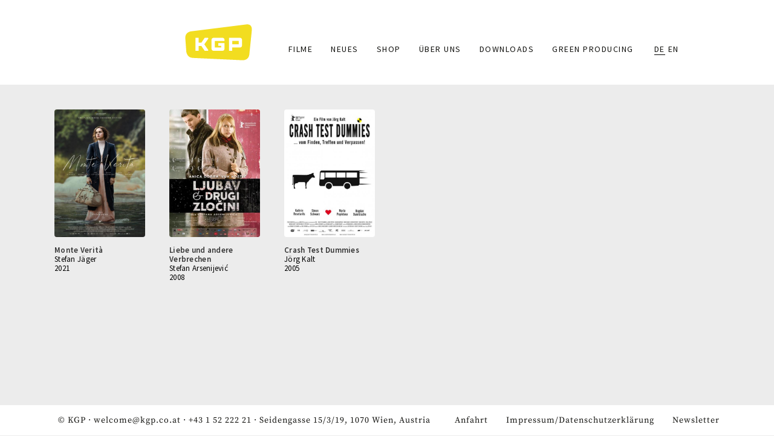

--- FILE ---
content_type: text/html; charset=UTF-8
request_url: https://kgp.co.at/index.php/de/taxonomy/term/563
body_size: 3415
content:


<!DOCTYPE html>
<html  lang="de" dir="ltr" prefix="content: http://purl.org/rss/1.0/modules/content/  dc: http://purl.org/dc/terms/  foaf: http://xmlns.com/foaf/0.1/  og: http://ogp.me/ns#  rdfs: http://www.w3.org/2000/01/rdf-schema#  schema: http://schema.org/  sioc: http://rdfs.org/sioc/ns#  sioct: http://rdfs.org/sioc/types#  skos: http://www.w3.org/2004/02/skos/core#  xsd: http://www.w3.org/2001/XMLSchema# ">
  <head>
    <meta charset="utf-8" />
<meta name="Generator" content="Drupal 8 (https://www.drupal.org)" />
<meta name="MobileOptimized" content="width" />
<meta name="HandheldFriendly" content="true" />
<meta name="viewport" content="width=device-width, initial-scale=1.0" />
<link rel="shortcut icon" href="/themes/sitetheme/favicon.ico" type="image/vnd.microsoft.icon" />
<link rel="alternate" hreflang="de" href="https://kgp.co.at/index.php/de/taxonomy/term/563" />
<link rel="canonical" href="/index.php/de/taxonomy/term/563" />
<link rel="shortlink" href="/index.php/de/taxonomy/term/563" />
<link rel="delete-form" href="/index.php/de/taxonomy/term/563/delete" />
<link rel="edit-form" href="/index.php/de/taxonomy/term/563/edit" />
<link rel="drupal:content-translation-overview" href="/index.php/de/taxonomy/term/563/translations" />
<link rel="drupal:content-translation-add" href="/index.php/de/taxonomy/term/563/translations/add" />
<link rel="drupal:content-translation-edit" href="/index.php/de/taxonomy/term/563/translations/edit" />
<link rel="drupal:content-translation-delete" href="/index.php/de/taxonomy/term/563/translations/delete" />

    <title>Christine Kiauk | KGP</title>
    <link rel="stylesheet" media="all" href="/core/modules/system/css/components/align.module.css?syf3hg" />
<link rel="stylesheet" media="all" href="/core/modules/system/css/components/fieldgroup.module.css?syf3hg" />
<link rel="stylesheet" media="all" href="/core/modules/system/css/components/container-inline.module.css?syf3hg" />
<link rel="stylesheet" media="all" href="/core/modules/system/css/components/clearfix.module.css?syf3hg" />
<link rel="stylesheet" media="all" href="/core/modules/system/css/components/details.module.css?syf3hg" />
<link rel="stylesheet" media="all" href="/core/modules/system/css/components/hidden.module.css?syf3hg" />
<link rel="stylesheet" media="all" href="/core/modules/system/css/components/item-list.module.css?syf3hg" />
<link rel="stylesheet" media="all" href="/core/modules/system/css/components/js.module.css?syf3hg" />
<link rel="stylesheet" media="all" href="/core/modules/system/css/components/nowrap.module.css?syf3hg" />
<link rel="stylesheet" media="all" href="/core/modules/system/css/components/position-container.module.css?syf3hg" />
<link rel="stylesheet" media="all" href="/core/modules/system/css/components/progress.module.css?syf3hg" />
<link rel="stylesheet" media="all" href="/core/modules/system/css/components/reset-appearance.module.css?syf3hg" />
<link rel="stylesheet" media="all" href="/core/modules/system/css/components/resize.module.css?syf3hg" />
<link rel="stylesheet" media="all" href="/core/modules/system/css/components/sticky-header.module.css?syf3hg" />
<link rel="stylesheet" media="all" href="/core/modules/system/css/components/system-status-counter.css?syf3hg" />
<link rel="stylesheet" media="all" href="/core/modules/system/css/components/system-status-report-counters.css?syf3hg" />
<link rel="stylesheet" media="all" href="/core/modules/system/css/components/system-status-report-general-info.css?syf3hg" />
<link rel="stylesheet" media="all" href="/core/modules/system/css/components/tablesort.module.css?syf3hg" />
<link rel="stylesheet" media="all" href="/core/modules/system/css/components/tree-child.module.css?syf3hg" />
<link rel="stylesheet" media="all" href="/core/modules/views/css/views.module.css?syf3hg" />
<link rel="stylesheet" media="all" href="/modules/ckeditor_readmore/css/ckeditor-readmore.css?syf3hg" />
<link rel="stylesheet" media="all" href="/themes/sitetheme/css/style.css?syf3hg" />
<link rel="stylesheet" media="all" href="/themes/sitetheme/css/slick/slick.css?syf3hg" />
<link rel="stylesheet" media="all" href="/themes/sitetheme/css/slick/slick-theme.css?syf3hg" />

    
<!--[if lte IE 8]>
<script src="/core/assets/vendor/html5shiv/html5shiv.min.js?v=3.7.3"></script>
<![endif]-->

  </head>
  <body class="path-taxonomy has-glyphicons">
    <a href="#main-content" class="visually-hidden focusable skip-link">
      Direkt zum Inhalt
    </a>
    
      <div class="dialog-off-canvas-main-canvas" data-off-canvas-main-canvas>
              <div class="headerbg"></div>
    <header class="navbar navbar-default container" id="navbar" role="banner">
            <div class="navbar-header">
          <div class="region region-navigation">
          <a class="logo navbar-btn pull-left" href="/de" title="Startseite" rel="home">
      <img src="/sites/default/files/logo_gelb.svg" alt="Startseite" />
    </a>
      
  </div>

                          <button type="button" class="navbar-toggle" data-toggle="collapse" data-target="#navbar-collapse">
            <span class="sr-only">Toggle navigation</span>
            <span class="icon-bar"></span>
            <span class="icon-bar"></span>
            <span class="icon-bar"></span>
          </button>
              </div>

                    <div id="navbar-collapse" class="navbar-collapse collapse">
            <div class="region region-navigation-collapsible">
    <nav role="navigation" aria-labelledby="block-sitetheme-main-menu-menu" id="block-sitetheme-main-menu">
            <h2 class="sr-only" id="block-sitetheme-main-menu-menu">Main navigation</h2>

      
      <ul class="menu menu--main nav navbar-nav">
                      <li class="first">
                                        <a href="/de/filme" data-drupal-link-system-path="filme">Filme</a>
              </li>
                      <li>
                                        <a href="/de/news" data-drupal-link-system-path="news">Neues</a>
              </li>
                      <li>
                                        <a href="/de/store" data-drupal-link-system-path="store">Shop</a>
              </li>
                      <li>
                                        <a href="/de/node/67" data-drupal-link-system-path="node/67">Über uns</a>
              </li>
                      <li>
                                        <a href="/de/downloads" data-drupal-link-system-path="downloads">Downloads</a>
              </li>
                      <li class="last">
                                        <a href="/de/node/135" data-drupal-link-system-path="node/135">GREEN PRODUCING</a>
              </li>
        </ul>
  

  </nav>
<section class="language-switcher-language-url block block-language block-language-blocklanguage-interface clearfix" id="block-sprachumschalter" role="navigation">
  
    

      <ul class="links"><li hreflang="de" data-drupal-link-system-path="taxonomy/term/563" class="de is-active"><a href="/index.php/de/taxonomy/term/563" class="language-link is-active" hreflang="de" data-drupal-link-system-path="taxonomy/term/563">DE</a></li><li hreflang="en" data-drupal-link-system-path="taxonomy/term/563" class="en"><a href="/index.php/en/taxonomy/term/563" class="language-link" hreflang="en" data-drupal-link-system-path="taxonomy/term/563">EN</a></li></ul>
  </section>


  </div>

        </div>
                </header>
  
  <div role="main" class="main-container container js-quickedit-main-content">
    <div class="row">

                              <div class="col-sm-12" role="heading">
              <div class="region region-header">
    <div data-drupal-messages-fallback class="hidden"></div>

  </div>

          </div>
              
            
                  <section class="col-sm-12">

                
                                      
                  
                          <a id="main-content"></a>
            <div class="region region-content">
      <div class="views-element-container form-group"><div class="view view-taxonomy-term view-id-taxonomy_term view-display-id-page_1 js-view-dom-id-0f81806d83f46547e2b4fcf75896dc02b961f8d40fb721f473df4241888d5e6f">
  
    
      <div class="view-header">
      <div about="/index.php/de/taxonomy/term/563">
  
    
  
</div>

    </div>
      
      <div class="view-content">
          <div class="col-md-2 views-row"><article data-history-node-id="83" role="article" about="/index.php/de/node/83" class="film teaser clearfix">
  
  <div class="dwfilmteaserwrapper">
    <div class="dwfilmteaserimage">
      
            <div class="field field--name-field-filmplakat field--type-image field--label-hidden field--item">  <a href="/index.php/de/node/83"><img src="/sites/default/files/styles/plakatthumbnail/public/plakat/MonteVerita_poster_INT_lowres_1.jpeg?itok=xDy6D5eM" width="450" height="633" alt="Monte Verità _Poster" typeof="foaf:Image" class="img-responsive" />

</a>
</div>
      
    </div>
    <div class="dwfilmteasertextwrapper">
      <div class="dwfilmteasertitel"><span>Monte Verità </span>
</div>
      <div class="dwfilmteaserregie"><a href="/index.php/de/taxonomy/term/1009" hreflang="de">Stefan Jäger</a></div>
      <div class="dwfilmyear"><a href="/index.php/de/taxonomy/term/954" hreflang="de">2021</a></div>
    </div>
  </div>
    

</article>
</div>
    <div class="col-md-2 views-row"><article data-history-node-id="36" role="article" about="/index.php/de/node/36" class="film teaser clearfix">
  
  <div class="dwfilmteaserwrapper">
    <div class="dwfilmteaserimage">
      
            <div class="field field--name-field-filmplakat field--type-image field--label-hidden field--item">  <a href="/index.php/de/node/36"><img src="/sites/default/files/styles/plakatthumbnail/public/plakat/Love%20and%20other%20crimes_Poster.jpg?itok=Maq2ubgz" width="450" height="633" alt="Liebe und andere Verbrechen - Filmplakat" typeof="foaf:Image" class="img-responsive" />

</a>
</div>
      
    </div>
    <div class="dwfilmteasertextwrapper">
      <div class="dwfilmteasertitel"><span>Liebe und andere Verbrechen</span>
</div>
      <div class="dwfilmteaserregie"><a href="/index.php/de/taxonomy/term/554" hreflang="de">Stefan Arsenijević</a></div>
      <div class="dwfilmyear"><a href="/index.php/de/taxonomy/term/512" hreflang="de">2008</a></div>
    </div>
  </div>
    

</article>
</div>
    <div class="col-md-2 views-row"><article data-history-node-id="49" role="article" about="/index.php/de/node/49" class="film teaser clearfix">
  
  <div class="dwfilmteaserwrapper">
    <div class="dwfilmteaserimage">
      
            <div class="field field--name-field-filmplakat field--type-image field--label-hidden field--item">  <a href="/index.php/de/node/49"><img src="/sites/default/files/styles/plakatthumbnail/public/plakat/CTD_Plakat.jpg?itok=VtdyEPjS" width="450" height="633" alt="Plakat" typeof="foaf:Image" class="img-responsive" />

</a>
</div>
      
    </div>
    <div class="dwfilmteasertextwrapper">
      <div class="dwfilmteasertitel"><span>Crash Test Dummies</span>
</div>
      <div class="dwfilmteaserregie"><a href="/index.php/de/taxonomy/term/759" hreflang="de">Jörg Kalt</a></div>
      <div class="dwfilmyear"><a href="/index.php/de/taxonomy/term/752" hreflang="de">2005</a></div>
    </div>
  </div>
    

</article>
</div>

    </div>
  
      
          </div>
</div>


  </div>

              </section>

                </div>
  </div>

      <footer class="footer container" role="contentinfo">
        <div class="region region-footer">
    <section id="block-footerdiverses" class="block block-block-content block-block-content7fe772a1-6ba3-4e88-8377-3b4836e28106 clearfix">
  
    

      
            <div class="field field--name-body field--type-text-with-summary field--label-hidden field--item"><p>© KGP · <a href="#" data-mail-to="jrypbzr/ng/xtc/qbg/pb/qbg/ng" data-replace-inner="@email">@email</a> · <a href="tel:+4315222221">+43 1 52 222 21</a> · Seidengasse 15/3/19, 1070 Wien, Austria</p></div>
      
  </section>

<nav role="navigation" aria-labelledby="block-fusszeile-menu" id="block-fusszeile">
            
  <h2 class="visually-hidden" id="block-fusszeile-menu">Fußzeile</h2>
  

        
      <ul class="menu menu--footer nav">
                      <li class="first">
                                        <a href="/de/node/142" data-drupal-link-system-path="node/142">Anfahrt</a>
              </li>
                      <li>
                                        <a href="/de/node/68" data-drupal-link-system-path="node/68">Impressum/Datenschutzerklärung</a>
              </li>
                      <li class="last">
                                        <a href="/de/newsletter" data-drupal-link-system-path="newsletter">Newsletter</a>
              </li>
        </ul>
  

  </nav>

  </div>

    </footer>
  
  </div>

    
    <script type="application/json" data-drupal-selector="drupal-settings-json">{"path":{"baseUrl":"\/index.php\/","scriptPath":null,"pathPrefix":"de\/","currentPath":"taxonomy\/term\/563","currentPathIsAdmin":false,"isFront":false,"currentLanguage":"de"},"pluralDelimiter":"\u0003","bootstrap":{"forms_has_error_value_toggle":1,"modal_animation":1,"modal_backdrop":"true","modal_focus_input":1,"modal_keyboard":1,"modal_select_text":1,"modal_show":1,"modal_size":"","popover_enabled":1,"popover_animation":1,"popover_auto_close":1,"popover_container":"body","popover_content":"","popover_delay":"0","popover_html":0,"popover_placement":"right","popover_selector":"","popover_title":"","popover_trigger":"click","tooltip_enabled":1,"tooltip_animation":1,"tooltip_container":"body","tooltip_delay":"0","tooltip_html":0,"tooltip_placement":"auto left","tooltip_selector":"","tooltip_trigger":"hover"},"user":{"uid":0,"permissionsHash":"07e284f27d9209e7d797d7359f6898154d20b38326f6cf1c92cdad949cda1f2d"}}</script>
<script src="/core/assets/vendor/domready/ready.min.js?v=1.0.8"></script>
<script src="/core/assets/vendor/jquery/jquery.min.js?v=3.2.1"></script>
<script src="/core/assets/vendor/underscore/underscore-min.js?v=1.8.3"></script>
<script src="/core/assets/vendor/jquery/jquery-extend-3.4.0.js?v=3.2.1"></script>
<script src="/core/misc/drupalSettingsLoader.js?v=8.7.2"></script>
<script src="/sites/default/files/languages/de_B3SOEcWKL_NKS5zfRahwKTe2c17cUD0V9RaUFSxsovk.js?syf3hg"></script>
<script src="/core/misc/drupal.js?v=8.7.2"></script>
<script src="/core/misc/drupal.init.js?v=8.7.2"></script>
<script src="/themes/sitetheme/bootstrap/js/affix.js?syf3hg"></script>
<script src="/themes/sitetheme/bootstrap/js/alert.js?syf3hg"></script>
<script src="/themes/sitetheme/bootstrap/js/button.js?syf3hg"></script>
<script src="/themes/sitetheme/bootstrap/js/carousel.js?syf3hg"></script>
<script src="/themes/sitetheme/bootstrap/js/collapse.js?syf3hg"></script>
<script src="/themes/sitetheme/bootstrap/js/dropdown.js?syf3hg"></script>
<script src="/themes/sitetheme/bootstrap/js/modal.js?syf3hg"></script>
<script src="/themes/sitetheme/bootstrap/js/tooltip.js?syf3hg"></script>
<script src="/themes/sitetheme/bootstrap/js/popover.js?syf3hg"></script>
<script src="/themes/sitetheme/bootstrap/js/scrollspy.js?syf3hg"></script>
<script src="/themes/sitetheme/bootstrap/js/tab.js?syf3hg"></script>
<script src="/themes/sitetheme/bootstrap/js/transition.js?syf3hg"></script>
<script src="/themes/bootstrap/js/drupal.bootstrap.js?syf3hg"></script>
<script src="/themes/bootstrap/js/attributes.js?syf3hg"></script>
<script src="/themes/bootstrap/js/theme.js?syf3hg"></script>
<script src="/themes/sitetheme/js/dwinit.js?syf3hg"></script>
<script src="/themes/sitetheme/js/slick/slick.js?syf3hg"></script>
<script src="/modules/obfuscate_email/js/obfuscate_email.js?v=8.7.2"></script>
<script src="/themes/bootstrap/js/popover.js?syf3hg"></script>
<script src="/themes/bootstrap/js/tooltip.js?syf3hg"></script>
<script src="/modules/ckeditor_readmore/js/ckeditor-readmore.js?syf3hg"></script>

  </body>
</html>


--- FILE ---
content_type: application/javascript
request_url: https://kgp.co.at/modules/ckeditor_readmore/js/ckeditor-readmore.js?syf3hg
body_size: 346
content:
/**
 * @file
 * CKEditor Read more functionality.
 */

(function ($) {
  'use strict';
  Drupal.behaviors.ckeditorReadmore = {
    attach: function (context, settings) {
      var $ckeditorReadmore = $('.ckeditor-readmore');

      var type = $ckeditorReadmore.data('readmore-type');
      var more_text = Drupal.t($ckeditorReadmore.data('readmore-more-text'));
      var less_text = Drupal.t($ckeditorReadmore.data('readmore-less-text'));

      if ($ckeditorReadmore.length > 0) {
        var $ckeditorReadmoreParent = $ckeditorReadmore
          .once()
          .wrap('<div class="ckeditor-readmore-wrapper"></div>')
          .parent();

        if (type === 'button') {
          $ckeditorReadmoreParent.append('<button class="ckeditor-readmore-toggler">'+more_text+'</button>');
        } else {
          $ckeditorReadmoreParent.append('<a class="ckeditor-readmore-toggler" href="#">'+more_text+'</a>');
        }
        $('.ckeditor-readmore-toggler').once().on('click', function (event) {
          event.preventDefault();
          $(this).blur();

          var $element = $(this).prev();

          //get element display before toggling
          if ($element.css('display') === 'none') {
            $(this).html(less_text);
          } else {
            $(this).html(more_text);
          }

          $element.slideToggle();
        });
      }
    }
  };
})(jQuery);
